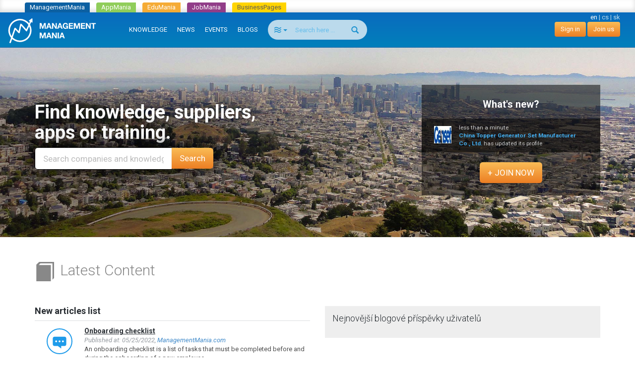

--- FILE ---
content_type: text/html; charset=utf-8
request_url: https://managementmania.com/en/
body_size: 12618
content:
<!DOCTYPE html>
<html lang='en'>
<head>
<meta name="viewport" content="width=device-width, initial-scale=1.0, user-scalable=yes, target-densitydpi=device-dpi" id="viewPort" />
<!--[if lt IE 9]>
  <script src="http://css3-mediaqueries-js.googlecode.com/svn/trunk/css3-mediaqueries.js"></script>
<![endif]-->
<title>Business Network - ManagementMania.com</title>
<meta content="social, business, network, management, marketplace, B2B, catalogue, services, products, jobs, search " name="keywords" />
<meta content="Social network for business - space for business relationships, search of business partners and for personal development and job search." name="description" />
<meta content='text/html;charset=utf-8' http-equiv='Content-Type'>
<meta content='JMQa_k5g3LLx4NzesHJYzg2P4ds' name='alexaVerifyID'>
<meta content='ManagementMania' name='author'>
<meta content='ALL,FOLLOW' name='robots'>
<link href='/en' rel='canonical'>
<link href="/assets/public_bootstrap-7234aa6147850d50e6120b0808f69a64.css" media="screen" rel="stylesheet" type="text/css" />
<script src='/assets/public_bootstrap-5522d87fef205b1125174d4b663d3457.js' type='text/javascript'></script>
<link href="/en/atom" rel="alternate" title="ATOM" type="application/atom+xml" />
<meta content="authenticity_token" name="csrf-param" />
<meta content="ncdDW5bfoWFarNjNLXQBQmHAKvM4EhPZAhaYMt8zb9A=" name="csrf-token" />
<!--[if lte IE 8]>
<link href="/assets/hacks/public-3db84a2733c7ef80bfd3ebb4cca18381.css" media="screen" rel="stylesheet" type="text/css" />
<![endif]-->
</head>
<body id='homepage-body'>
<div class="spinner-container">
  <div class="spinner">
    <div class="rect1"></div>
    <div class="rect2"></div>
    <div class="rect3"></div>
    <div class="rect4"></div>
    <div class="rect5"></div>
  </div>
</div>
<div class='app-tray mmania'>
<a href="https://managementmania.com/en" class="mmania">ManagementMania</a>
<a href="https://apps.managementmania.com/en" class="appmania">AppMania</a>
<a href="https://edu.managementmania.com/en" class="edumania">EduMania</a>
<a href="https://managementmania.com/en/job-market" class="jobmania">JobMania</a>
<a href="https://managementmania.com/en/business-pages" class="bpages">BusinessPages</a>
</div>

<div class='navbar navbar-default navbar-inverse navbar-static-top'>
<div class='container-fluid'>
<div class='navbar-right pull-right personal-bar'>
<div class='main-language-selector'>
<span>en</span>
<span class='delimiter'>|</span>
<a href="/cs">cs</a>
<span class='delimiter'>|</span>
<a href="/sk">sk</a>
</div>

<a href="/en/public/login" class="btn btn-primary navbar-btn">Sign in</a>
<a href="/en/public/login/signup" class="btn btn-primary navbar-btn">Join us</a>
</div>
<div class='navbar-header'>
<a href="/en" class="navbar-brand"><img alt="Mm_logo" class="hidden-sm hidden-xs" src="/assets/shared/mm_logo-dd572fe15774704827b4a1e13510366a.svg" />
<img alt="Mm_logo_symbol" class="symbol hidden-md hidden-lg" src="/assets/shared/mm_logo_symbol-10cf5db57c235a91c3aea39875179e39.svg" />
</a></div>
<div class='pull-right visible-xs'>
<form accept-charset="UTF-8" action="/en/search" class="navbar-search" method="post"><div style="margin:0;padding:0;display:inline"><input name="utf8" type="hidden" value="&#x2713;" /><input name="authenticity_token" type="hidden" value="ncdDW5bfoWFarNjNLXQBQmHAKvM4EhPZAhaYMt8zb9A=" /></div>
<div class='input-group'>
<div class='input-group-btn'>
<button class='btn btn-search navbar-btn dropdown-toggle' data-toggle='dropdown' type='button'>
<span class='selected-search-type icon icon-air'></span>
<span class='caret'></span>
</button>
<ul class='search-choices-list dropdown-menu'>
<li class='search-all' data-class_suffix='air' data-type='all'>
<a>
<span class='icon icon-air'></span>
All
</a>
</li>
<li class='search-knowledges' data-class_suffix='book-open' data-type='knowledges'>
<a>
<span class='icon icon-book-open'></span>
Knowledge
</a>
</li>
<li class='search-events' data-class_suffix='calendar' data-type='events'>
<a>
<span class='icon icon-calendar'></span>
Events
</a>
</li>
<li class='search-people' data-class_suffix='users' data-type='people'>
<a>
<span class='icon icon-users'></span>
People
</a>
</li>
<li class='search-jobs' data-class_suffix='briefcase' data-type='jobs'>
<a>
<span class='icon icon-briefcase'></span>
Jobs
</a>
</li>
<li class='search-companies' data-class_suffix='shop' data-type='companies'>
<a>
<span class='icon icon-shop'></span>
Companies
</a>
</li>
<li class='search-subscription-items' data-class_suffix='text-document' data-type='subscription_items'>
<a>
<span class='icon icon-text-document'></span>
Products and services
</a>
</li>
<li class='search-social-groups' data-class_suffix='users' data-type='social_groups'>
<a>
<span class='icon icon-users'></span>
Groups
</a>
</li>
<li class='search-books' data-class_suffix='book' data-type='books'>
<a>
<span class='icon icon-book'></span>
Books
</a>
</li>
</ul>
</div>
<input class="form-control search-input navbar-btn" id="search_text" name="search_text" placeholder="Search here ..." type="search" />
<div class='input-group-btn'>
<button class='btn btn-search btn-bigger spinned' type='submit'>
<span class='glyphicon glyphicon-search'></span>
</button>
</div>
</div>
<input class="search-type-input" id="search_type" name="search_type" type="hidden" value="all" />
</form>


</div>
<button class='navbar-toggle navbar-left pull-left' data-target='.navbar-responsive-collapse' data-toggle='collapse' type='button'>
<span class='icon-bar'></span>
<span class='icon-bar'></span>
<span class='icon-bar'></span>
</button>
<div class='navbar-collapse collapse navbar-responsive-collapse'>
<ul class='nav navbar-nav'>
<li>
<a href="/en/knowledge">KNOWLEDGE</a>
<div class='bubble hidden-xs hidden' data-bubble='knowledge' data-max='99'></div>
</li>
<li>
<a href="/en/news">NEWS</a>
<div class='bubble hidden-xs hidden' data-bubble='news' data-max='99'></div>
</li>
<li>
<a href="/en/events">EVENTS</a>
<div class='bubble hidden-xs hidden' data-bubble='events' data-max='12'></div>
</li>
<li>
<a href="/en/blog">BLOGS</a>
<div class='bubble hidden-xs hidden' data-bubble='' data-max='12'></div>
</li>
<li class='hidden-xs' style='margin-left: 10px'>
<form accept-charset="UTF-8" action="/en/search" class="navbar-search" method="post"><div style="margin:0;padding:0;display:inline"><input name="utf8" type="hidden" value="&#x2713;" /><input name="authenticity_token" type="hidden" value="ncdDW5bfoWFarNjNLXQBQmHAKvM4EhPZAhaYMt8zb9A=" /></div>
<div class='input-group'>
<div class='input-group-btn'>
<button class='btn btn-search navbar-btn dropdown-toggle' data-toggle='dropdown' type='button'>
<span class='selected-search-type icon icon-air'></span>
<span class='caret'></span>
</button>
<ul class='search-choices-list dropdown-menu'>
<li class='search-all' data-class_suffix='air' data-type='all'>
<a>
<span class='icon icon-air'></span>
All
</a>
</li>
<li class='search-knowledges' data-class_suffix='book-open' data-type='knowledges'>
<a>
<span class='icon icon-book-open'></span>
Knowledge
</a>
</li>
<li class='search-events' data-class_suffix='calendar' data-type='events'>
<a>
<span class='icon icon-calendar'></span>
Events
</a>
</li>
<li class='search-people' data-class_suffix='users' data-type='people'>
<a>
<span class='icon icon-users'></span>
People
</a>
</li>
<li class='search-jobs' data-class_suffix='briefcase' data-type='jobs'>
<a>
<span class='icon icon-briefcase'></span>
Jobs
</a>
</li>
<li class='search-companies' data-class_suffix='shop' data-type='companies'>
<a>
<span class='icon icon-shop'></span>
Companies
</a>
</li>
<li class='search-subscription-items' data-class_suffix='text-document' data-type='subscription_items'>
<a>
<span class='icon icon-text-document'></span>
Products and services
</a>
</li>
<li class='search-social-groups' data-class_suffix='users' data-type='social_groups'>
<a>
<span class='icon icon-users'></span>
Groups
</a>
</li>
<li class='search-books' data-class_suffix='book' data-type='books'>
<a>
<span class='icon icon-book'></span>
Books
</a>
</li>
</ul>
</div>
<input class="form-control search-input navbar-btn" id="search_text" name="search_text" placeholder="Search here ..." type="search" />
<div class='input-group-btn'>
<button class='btn btn-search btn-bigger spinned' type='submit'>
<span class='glyphicon glyphicon-search'></span>
</button>
</div>
</div>
<input class="search-type-input" id="search_type" name="search_type" type="hidden" value="all" />
</form>


</li>
</ul>
</div>
</div>
</div>
<!--
<div id='mobile-menu-toggler'>
<div class='bubble hidden' data-bubble='all' data-max='99'></div>
</div>
-->

<div class='jumbotron' id='city'>
<div class='container'>
<div class='row'>
<div class='col-sm-6'>
<h1>Find knowledge, suppliers,<br /> apps or training.</h1>
<div class='row'>
<div class='col-md-8'>
<form accept-charset="UTF-8" action="/en/search" method="post"><div style="margin:0;padding:0;display:inline"><input name="utf8" type="hidden" value="&#x2713;" /><input name="authenticity_token" type="hidden" value="ncdDW5bfoWFarNjNLXQBQmHAKvM4EhPZAhaYMt8zb9A=" /></div>
<div class='input-group'>
<input class="form-control input-lg" id="search_text" name="search_text" placeholder="Search companies and knowledge" type="text" value="" />
<span class='input-group-btn'>
<button class="btn btn-lg btn-primary" name="button" type="submit">Search</button>
</span>
</div>
<input class="search-type-input" id="search_type" name="search_type" type="hidden" value="all" />
</form>

</div>
</div>
</div>
<div class='col-sm-4 col-sm-offset-2'>
<div class='join-us-box'>
<p class='lead text-center'>
<strong>What's new?</strong>
</p>
<div class='public-feed'>
<div class='feed-container' data-type='company_profile_update' id='feed_493281' style='display: none;'>
<div class='feed'>
<div class='avatar'>
<a href="/en/companies/china-topper-generator-set-manufacturer-co-ltd"><img alt="Thumb_genset_nlupo1-700" src="/uploads/company/logo/38506/thumb_genset_NluPo1-700.jpg" />
</a></div>
<div class='feed-caption'>
<div class='right time'>

less than a minute
</div>
<a href="/en/companies/china-topper-generator-set-manufacturer-co-ltd">China Topper Generator Set Manufacturer Co., Ltd.</a>
 has updated its profile 
</div>
<div class='clear'></div>
</div>

</div>
<div class='feed-container' data-type='user_to_company' id='feed_493280' style='display: none;'>
<div class='feed'>
<div class='avatar'>
<a href="/en/people/generator-sets"><img alt="Thumb_genset_nlupo1-700" src="/uploads/user/avatar/82231/thumb_genset_NluPo1-700.jpg" />
</a></div>
<div class='feed-caption'>
<div class='right time'>

2 minutes
</div>
<a href="/en/people/generator-sets">Generator Sets</a>
 is now connected with 
</div>
<div class='feed-item'>
<a href="/en/companies/china-topper-generator-set-manufacturer-co-ltd"><img alt="Thumb_genset_nlupo1-700" src="/uploads/company/logo/38506/thumb_genset_NluPo1-700.jpg" />
</a><div class='item-caption'>
<a href="/en/companies/china-topper-generator-set-manufacturer-co-ltd">China Topper Generator Set Manufacturer Co., Ltd.</a>
</div>
<div class='clear'></div>
</div>
<div class='clear'></div>
</div>

</div>
<div class='feed-container' data-type='company_profile_update' id='feed_493011' style='display: none;'>
<div class='feed'>
<div class='avatar'>
<a href="/en/companies/biofield-tuning"><img alt="Thumb_biofieldt" src="/uploads/company/logo/38503/thumb_biofieldt.png" />
</a></div>
<div class='feed-caption'>
<div class='right time'>

about 7 hours
</div>
<a href="/en/companies/biofield-tuning">Biofield Tuning</a>
 has updated its profile 
</div>
<div class='clear'></div>
</div>

</div>
<div class='feed-container' data-type='user_to_company' id='feed_493010' style='display: none;'>
<div class='feed'>
<div class='avatar'>
<a href="/en/people/biofield-tuning"><img alt="Normal_default" src="/assets/admin/fallback/users/normal_default-b927b051cd702bac1108590dad7adde0.png" />
</a></div>
<div class='feed-caption'>
<div class='right time'>

about 7 hours
</div>
<a href="/en/people/biofield-tuning">Biofield Tuning</a>
 is now connected with 
</div>
<div class='feed-item'>
<a href="/en/companies/biofield-tuning"><img alt="Thumb_biofieldt" src="/uploads/company/logo/38503/thumb_biofieldt.png" />
</a><div class='item-caption'>
<a href="/en/companies/biofield-tuning">Biofield Tuning</a>
</div>
<div class='clear'></div>
</div>
<div class='clear'></div>
</div>

</div>
<div class='feed-container' data-type='user_to_company' id='feed_493009' style='display: none;'>
<div class='feed'>
<div class='avatar'>
<a href="/en/people/stewart-sykes"><img alt="Normal_default" src="/assets/admin/fallback/users/normal_default-b927b051cd702bac1108590dad7adde0.png" />
</a></div>
<div class='feed-caption'>
<div class='right time'>

about 8 hours
</div>
<a href="/en/people/stewart-sykes">Stewart  Sykes</a>
 is now connected with 2 companies 
</div>
<a href="#" class="show-all-items" data-negative="less...">more...</a>
<div class='all-items' style='display:none'>
<div class='feed-item'>
<a href="/en/companies/mismatch-in-name"><img alt="Factory" src="/assets/shared/factory-d1f2ff58cfbe877b225706d8a87231a2.png" />
</a><div class='item-caption'>
<a href="/en/companies/mismatch-in-name"></a>
</div>
<div class='clear'></div>
</div>
<div class='feed-item'>
<a href="/en/companies/sykes-funeral-home--crematory"><img alt="Thumb_logo_square_-_sykes_funeral_home___crematory_-_clarksville__tn" src="/uploads/company/logo/38502/thumb_Logo_Square_-_Sykes_Funeral_Home___Crematory_-_Clarksville__TN.jpg" />
</a><div class='item-caption'>
<a href="/en/companies/sykes-funeral-home--crematory">Sykes Funeral Home &amp; Crematory</a>
</div>
<div class='clear'></div>
</div>
</div>
<div class='clear'></div>
</div>

</div>
<div class='feed-container' data-type='user_to_company' id='feed_493007' style='display: none;'>
<div class='feed'>
<div class='avatar'>
<a href="/en/people/belmard-batiment"><img alt="Thumb_belmard-batiment-paris" src="/uploads/user/avatar/82226/thumb_belmard-batiment-paris.JPG" />
</a></div>
<div class='feed-caption'>
<div class='right time'>

about 9 hours
</div>
<a href="/en/people/belmard-batiment">Belmard Bâtiment</a>
 is now connected with 
</div>
<div class='feed-item'>
<a href="/en/companies/mismatch-in-name"><img alt="Factory" src="/assets/shared/factory-d1f2ff58cfbe877b225706d8a87231a2.png" />
</a><div class='item-caption'>
<a href="/en/companies/mismatch-in-name"></a>
</div>
<div class='clear'></div>
</div>
<div class='clear'></div>
</div>

</div>
<div class='feed-container' data-type='user_to_company' id='feed_493006' style='display: none;'>
<div class='feed'>
<div class='avatar'>
<a href="/en/people/umer-ali-1"><img alt="Normal_default" src="/assets/admin/fallback/users/normal_default-b927b051cd702bac1108590dad7adde0.png" />
</a></div>
<div class='feed-caption'>
<div class='right time'>

about 11 hours
</div>
<a href="/en/people/umer-ali-1">Umer Ali</a>
 is now connected with 
</div>
<div class='feed-item'>
<a href="/en/companies/digital-gravity"><img alt="Factory" src="/assets/shared/factory-d1f2ff58cfbe877b225706d8a87231a2.png" />
</a><div class='item-caption'>
<a href="/en/companies/digital-gravity">Digital Gravity</a>
</div>
<div class='clear'></div>
</div>
<div class='clear'></div>
</div>

</div>
<div class='feed-container' data-type='user_to_company' id='feed_493005' style='display: none;'>
<div class='feed'>
<div class='avatar'>
<a href="/en/people/children-publisher-ca"><img alt="Thumb_children_publisher_canada__logo_" src="/uploads/user/avatar/82222/thumb_Children_Publisher_Canada__LOGO_.jpg" />
</a></div>
<div class='feed-caption'>
<div class='right time'>

about 13 hours
</div>
<a href="/en/people/children-publisher-ca">Children Publisher CA</a>
 is now connected with 
</div>
<div class='feed-item'>
<a href="/en/companies/mismatch-in-name"><img alt="Factory" src="/assets/shared/factory-d1f2ff58cfbe877b225706d8a87231a2.png" />
</a><div class='item-caption'>
<a href="/en/companies/mismatch-in-name"></a>
</div>
<div class='clear'></div>
</div>
<div class='clear'></div>
</div>

</div>
<div class='feed-container' data-type='user_to_company' id='feed_493003' style='display: none;'>
<div class='feed'>
<div class='avatar'>
<a href="/en/people/ceila-jones"><img alt="Thumb_gettyimages-1299493615-612x612" src="/uploads/user/avatar/82220/thumb_gettyimages-1299493615-612x612.jpg" />
</a></div>
<div class='feed-caption'>
<div class='right time'>

about 14 hours
</div>
<a href="/en/people/ceila-jones">ceila jones</a>
 is now connected with 
</div>
<div class='feed-item'>
<a href="/en/companies/optimum-hackers-recovery"><img alt="Factory" src="/assets/shared/factory-d1f2ff58cfbe877b225706d8a87231a2.png" />
</a><div class='item-caption'>
<a href="/en/companies/optimum-hackers-recovery">Optimum Hackers Recovery</a>
</div>
<div class='clear'></div>
</div>
<div class='clear'></div>
</div>

</div>
<div class='feed-container' data-type='user_to_company' id='feed_493002' style='display: none;'>
<div class='feed'>
<div class='avatar'>
<a href="/en/people/alina-ilyin"><img alt="Thumb_alinailyin__18_" src="/uploads/user/avatar/82219/thumb_alinailyin__18_.jpg" />
</a></div>
<div class='feed-caption'>
<div class='right time'>

about 14 hours
</div>
<a href="/en/people/alina-ilyin">Alina Ilyin</a>
 is now connected with 
</div>
<div class='feed-item'>
<a href="/en/companies/mumbai"><img alt="Factory" src="/assets/shared/factory-d1f2ff58cfbe877b225706d8a87231a2.png" />
</a><div class='item-caption'>
<a href="/en/companies/mumbai">mumbai</a>
</div>
<div class='clear'></div>
</div>
<div class='clear'></div>
</div>

</div>
<div class='feed-container' data-type='user_to_company' id='feed_493001' style='display: none;'>
<div class='feed'>
<div class='avatar'>
<a href="/en/people/prestige-golden-grove-1"><img alt="Thumb_pres_park_profile" src="/uploads/user/avatar/82218/thumb_Pres_Park_profile.jpg" />
</a></div>
<div class='feed-caption'>
<div class='right time'>

about 14 hours
</div>
<a href="/en/people/prestige-golden-grove-1">Prestige Golden Grove</a>
 is now connected with 2 companies 
</div>
<a href="#" class="show-all-items" data-negative="less...">more...</a>
<div class='all-items' style='display:none'>
<div class='feed-item'>
<a href="/en/companies/mismatch-in-name"><img alt="Factory" src="/assets/shared/factory-d1f2ff58cfbe877b225706d8a87231a2.png" />
</a><div class='item-caption'>
<a href="/en/companies/mismatch-in-name"></a>
</div>
<div class='clear'></div>
</div>
<div class='feed-item'>
<a href="/en/companies/prestigegoldengrovee"><img alt="Thumb_pres_park_profile" src="/uploads/company/logo/38496/thumb_Pres_Park_profile.jpg" />
</a><div class='item-caption'>
<a href="/en/companies/prestigegoldengrovee">prestigegoldengrovee</a>
</div>
<div class='clear'></div>
</div>
</div>
<div class='clear'></div>
</div>

</div>
<div class='feed-container' data-type='company_profile_update' id='feed_492999' style='display: none;'>
<div class='feed'>
<div class='avatar'>
<a href="/en/companies/the-hills"><img alt="Thumb_logo" src="/uploads/company/logo/38495/thumb_logo.png" />
</a></div>
<div class='feed-caption'>
<div class='right time'>

about 16 hours
</div>
<a href="/en/companies/the-hills">The Hills</a>
 has updated its profile 
</div>
<div class='clear'></div>
</div>

</div>
<div class='feed-container' data-type='user_to_company' id='feed_492998' style='display: none;'>
<div class='feed'>
<div class='avatar'>
<a href="/en/people/rrosin-liam"><img alt="Normal_default" src="/assets/admin/fallback/users/normal_default-b927b051cd702bac1108590dad7adde0.png" />
</a></div>
<div class='feed-caption'>
<div class='right time'>

about 16 hours
</div>
<a href="/en/people/rrosin-liam">rrosin liam</a>
 is now connected with 
</div>
<div class='feed-item'>
<a href="/en/companies/mismatch-in-name"><img alt="Factory" src="/assets/shared/factory-d1f2ff58cfbe877b225706d8a87231a2.png" />
</a><div class='item-caption'>
<a href="/en/companies/mismatch-in-name"></a>
</div>
<div class='clear'></div>
</div>
<div class='clear'></div>
</div>

</div>
<div class='feed-container' data-type='user_to_company' id='feed_492997' style='display: none;'>
<div class='feed'>
<div class='avatar'>
<a href="/en/people/miami-tree-crew"><img alt="Thumb_image" src="/uploads/user/avatar/82213/thumb_image.png" />
</a></div>
<div class='feed-caption'>
<div class='right time'>

about 17 hours
</div>
<a href="/en/people/miami-tree-crew">Miami Tree Crew</a>
 is now connected with 
</div>
<div class='feed-item'>
<a href="/en/companies/mismatch-in-name"><img alt="Factory" src="/assets/shared/factory-d1f2ff58cfbe877b225706d8a87231a2.png" />
</a><div class='item-caption'>
<a href="/en/companies/mismatch-in-name"></a>
</div>
<div class='clear'></div>
</div>
<div class='clear'></div>
</div>

</div>
<div class='feed-container' data-type='user_to_company' id='feed_492996' style='display: none;'>
<div class='feed'>
<div class='avatar'>
<a href="/en/people/cheryl-robinson"><img alt="Normal_default" src="/assets/admin/fallback/users/normal_default-b927b051cd702bac1108590dad7adde0.png" />
</a></div>
<div class='feed-caption'>
<div class='right time'>

about 21 hours
</div>
<a href="/en/people/cheryl-robinson">Cheryl Robinson</a>
 is now connected with 
</div>
<div class='feed-item'>
<a href="/en/companies/v"><img alt="Factory" src="/assets/shared/factory-d1f2ff58cfbe877b225706d8a87231a2.png" />
</a><div class='item-caption'>
<a href="/en/companies/v">v</a>
</div>
<div class='clear'></div>
</div>
<div class='clear'></div>
</div>

</div>
<div class='feed-container' data-type='user_to_company' id='feed_492707' style='display: none;'>
<div class='feed'>
<div class='avatar'>
<a href="/en/people/nate-higgerson"><img alt="Normal_default" src="/assets/admin/fallback/users/normal_default-b927b051cd702bac1108590dad7adde0.png" />
</a></div>
<div class='feed-caption'>
<div class='right time'>

1 day
</div>
<a href="/en/people/nate-higgerson">Nate Higgerson</a>
 is now connected with 
</div>
<div class='feed-item'>
<a href="/en/companies/mismatch-in-name"><img alt="Factory" src="/assets/shared/factory-d1f2ff58cfbe877b225706d8a87231a2.png" />
</a><div class='item-caption'>
<a href="/en/companies/mismatch-in-name"></a>
</div>
<div class='clear'></div>
</div>
<div class='clear'></div>
</div>

</div>
<div class='feed-container' data-type='company_profile_update' id='feed_492706' style='display: none;'>
<div class='feed'>
<div class='avatar'>
<a href="/en/companies/aegis-dental-group"><img alt="Thumb_trusted" src="/uploads/company/logo/38494/thumb_trusted.png" />
</a></div>
<div class='feed-caption'>
<div class='right time'>

1 day
</div>
<a href="/en/companies/aegis-dental-group">Aegis Dental Group</a>
 has updated its profile 
</div>
<div class='clear'></div>
</div>

</div>
<div class='feed-container' data-type='user_to_company' id='feed_492705' style='display: none;'>
<div class='feed'>
<div class='avatar'>
<a href="/en/people/aegis-dental-group"><img alt="Normal_default" src="/assets/admin/fallback/users/normal_default-b927b051cd702bac1108590dad7adde0.png" />
</a></div>
<div class='feed-caption'>
<div class='right time'>

1 day
</div>
<a href="/en/people/aegis-dental-group">Aegis Dental Group</a>
 is now connected with 
</div>
<div class='feed-item'>
<a href="/en/companies/aegis-dental-group"><img alt="Thumb_trusted" src="/uploads/company/logo/38494/thumb_trusted.png" />
</a><div class='item-caption'>
<a href="/en/companies/aegis-dental-group">Aegis Dental Group</a>
</div>
<div class='clear'></div>
</div>
<div class='clear'></div>
</div>

</div>
<div class='feed-container' data-type='user_to_company' id='feed_492704' style='display: none;'>
<div class='feed'>
<div class='avatar'>
<a href="/en/people/hudson-shore"><img alt="Thumb_______________2025-12-20_140143-min" src="/uploads/user/avatar/82208/thumb_______________2025-12-20_140143-min.png" />
</a></div>
<div class='feed-caption'>
<div class='right time'>

1 day
</div>
<a href="/en/people/hudson-shore">Hudson Shore</a>
 is now connected with 
</div>
<div class='feed-item'>
<a href="/en/companies/ripper-spins-australia"><img alt="Factory" src="/assets/shared/factory-d1f2ff58cfbe877b225706d8a87231a2.png" />
</a><div class='item-caption'>
<a href="/en/companies/ripper-spins-australia">Ripper Spins Australia</a>
</div>
<div class='clear'></div>
</div>
<div class='clear'></div>
</div>

</div>
<div class='feed-container' data-type='user_to_company' id='feed_492703' style='display: none;'>
<div class='feed'>
<div class='avatar'>
<a href="/en/people/nha-cai-fly88-1"><img alt="Thumb_500" src="/uploads/user/avatar/82207/thumb_500.jpg" />
</a></div>
<div class='feed-caption'>
<div class='right time'>

1 day
</div>
<a href="/en/people/nha-cai-fly88-1">Nhà Cái  FLY88</a>
 is now connected with 
</div>
<div class='feed-item'>
<a href="/en/companies/mismatch-in-name"><img alt="Factory" src="/assets/shared/factory-d1f2ff58cfbe877b225706d8a87231a2.png" />
</a><div class='item-caption'>
<a href="/en/companies/mismatch-in-name"></a>
</div>
<div class='clear'></div>
</div>
<div class='clear'></div>
</div>

</div>
</div>
<div class='text-center'>
<a href="/en/public/login/signup" class="btn btn-primary btn-lg">+ JOIN NOW</a>
</div>
</div>
</div>
</div>
</div>
</div>
<div class='the-content'>
<section class="white">
  <div class="container">
    <h2><span class="glyphicon glyphicon-book"></span> Latest Content</h2>
    <div class="row">
      <div class="col-md-6">
        <div><div class='slot-article'>
<h3 class='title'>New articles list</h3>
<p class='bordered'>
<div class='article-snippet'>
<div class='preview-image'>
<a href="/en/onboarding-checklist" title="Onboarding checklist"><!-- /= image_tag 'public/article/no-image.png', :height => "60", :title => translation.title, :alt => '' -->
<div class='concept template'>
<div class='article-icon'></div>
</div>
</a></div>
<span class='link'>
<a href="/en/onboarding-checklist" class="link">Onboarding checklist</a>
</span>
<br>
<em class='published_at'>
Published at: 
05/25/2022, 
<a href="https://www.managementmania.com">ManagementMania.com</a>
</em>
<br>
An onboarding checklist is a list of tasks that must be completed before and during the onboarding of a new employee.

</div>
</p>
<div class='clear-all'></div>
<p class='bordered'>
<div class='article-snippet'>
<div class='preview-image'>
<a href="/en/raci-vs-matrix" title="RACI-VS Matrix"><!-- /= image_tag 'public/article/no-image.png', :height => "60", :title => translation.title, :alt => '' -->
<div class='analytical-technique template'>
<div class='article-icon'></div>
</div>
</a></div>
<span class='link'>
<a href="/en/raci-vs-matrix" class="link">RACI-VS Matrix</a>
</span>
<br>
<em class='published_at'>
Published at: 
10/11/2020, 
<a href="https://www.managementmania.com">ManagementMania.com</a>
</em>
<br>
RACI-VS responsibility matrix is ised to assign and display the responsibility of individuals on processes, tasks or activities. It says who is responsible, who provides advice, who is to be informed, who verifies and sign-off the activity.
</div>
</p>
<div class='clear-all'></div>
<p class='bordered'>
<div class='article-snippet'>
<div class='preview-image'>
<a href="/en/mckinsey-matrix-ge-matrix" title="McKinsey Matrix (GE Matrix)"><!-- /= image_tag 'public/article/no-image.png', :height => "60", :title => translation.title, :alt => '' -->
<div class='analytical-technique template'>
<div class='article-icon'></div>
</div>
</a></div>
<span class='link'>
<a href="/en/mckinsey-matrix-ge-matrix" class="link">McKinsey Matrix (GE Matrix)</a>
</span>
<br>
<em class='published_at'>
Published at: 
10/01/2020, 
<a href="https://www.managementmania.com">ManagementMania.com</a>
</em>
<br>
McKinsey matrix is an analytical technique used to evaluate the status of the organization in a particular field or industry.
</div>
</p>
<div class='clear-all'></div>
<p class='bordered'>
<div class='article-snippet'>
<div class='preview-image'>
<a href="/en/daci-matrix" title="DACI Matrix"><!-- /= image_tag 'public/article/no-image.png', :height => "60", :title => translation.title, :alt => '' -->
<div class='referencnimodel template'>
<div class='article-icon'></div>
</div>
</a></div>
<span class='link'>
<a href="/en/daci-matrix" class="link">DACI Matrix</a>
</span>
<br>
<em class='published_at'>
Published at: 
09/28/2020, 
<a href="https://www.managementmania.com">ManagementMania.com</a>
</em>
<br>
The DACI matrix is used to assign and display the responsibilities of individual persons or jobs when making decisions.
</div>
</p>
<div class='clear-all'></div>
<p class='bordered'>
<div class='article-snippet'>
<div class='preview-image'>
<a href="/en/office-management" title="Office management"><!-- /= image_tag 'public/article/no-image.png', :height => "60", :title => translation.title, :alt => '' -->
<div class='subarea template'>
<div class='article-icon'></div>
</div>
</a></div>
<span class='link'>
<a href="/en/office-management" class="link">Office management</a>
</span>
<br>
<em class='published_at'>
Published at: 
09/26/2020, 
<a href="https://www.managementmania.com">ManagementMania.com</a>
</em>
<br>
Office management includes all activities and processes that are the part of routine support administration activities in the company.
</div>
</p>
<div class='clear-all'></div>
</div>
</div>
      </div>
      <div class="col-md-6">
        <div class="blue-box">
          <div class='contributions-slot'>
<h3 class='title'>Nejnovější blogové příspěvky uživatelů</h3>
</div>
<div class='clear'></div>

        </div>
      </div>
    </div>
  </div>
</section>
<section class="orange">
  <div class="container">
    <div class="row">
      <div><div class='col-sm-12'>
<h2>Test your knowledge</h2>
</div>
<div class='col-sm-4 col-md-3'>
<div class='testpaper'>
<a href="/en/testpapers/personality-test-by-mbti-typology" class="thumbnail"><img alt="Cover_image_thumb_mbti" class="img-responsive" src="/uploads/testpaper/cover_image/4/cover_image_thumb_mbti.jpg" />
<div class='caption'>
<h2>Personality Test by MBTI Typology</h2>
<p>Are you a leader, a conqueror, an artist or entertainer? Test yourself with our personality test...</p>
</div>
<div class='thumb-button'>
<p class='text-muted pull-right' title='Total trials 2518 lidí'>
<span class='glyphicon glyphicon-user'></span>
2518
</p>
<form accept-charset="UTF-8" action="/en/testpaper_trials/start/4" class="formtastic" method="post"><div style="margin:0;padding:0;display:inline"><input name="utf8" type="hidden" value="&#x2713;" /><input name="authenticity_token" type="hidden" value="Q43FMaF8J8oY998AEXX96fsHq7hbLdRAYy4m0yb3Cbg=" /></div><div class="actions" style="padding-left:0"><input class="color-button btn btn-primary " name="commit" type="submit" value="Start test" /></div></form>

</div>
</a></div>
</div>

<div class='col-sm-4 col-md-3'>
<div class='testpaper'>
<a href="/en/testpapers/basics-of-management" class="thumbnail"><img alt="Cover_image_thumb_management-basics-managementmania" class="img-responsive" src="/uploads/testpaper/cover_image/32/cover_image_thumb_management-basics-managementmania.PNG" />
<div class='caption'>
<h2>Basics of management</h2>
<p>Are you familiar with the basic concepts related to management? Test yourself in our short test.
</p>
</div>
<div class='thumb-button'>
<p class='text-muted pull-right' title='Total trials 2277 lidí'>
<span class='glyphicon glyphicon-user'></span>
2277
</p>
<form accept-charset="UTF-8" action="/en/testpaper_trials/start/32" class="formtastic" method="post"><div style="margin:0;padding:0;display:inline"><input name="utf8" type="hidden" value="&#x2713;" /><input name="authenticity_token" type="hidden" value="Q43FMaF8J8oY998AEXX96fsHq7hbLdRAYy4m0yb3Cbg=" /></div><div class="actions" style="padding-left:0"><input class="color-button btn btn-primary " name="commit" type="submit" value="Start test" /></div></form>

</div>
</a></div>
</div>

<div class='col-sm-4 col-md-3'>
<div class='testpaper'>
<a href="/en/testpapers/test-of-basics-of-financial-analysis" class="thumbnail"><img alt="Cover_image_thumb_financovani-podnikani-o" class="img-responsive" src="/uploads/testpaper/cover_image/15/cover_image_thumb_financovani-podnikani-o.JPG" />
<div class='caption'>
<h2>Test of basics of financial analysis</h2>
<p>Are you familiar with the basic concepts relating to financial analysis? Test yourself in our...</p>
</div>
<div class='thumb-button'>
<p class='text-muted pull-right' title='Total trials 5452 lidí'>
<span class='glyphicon glyphicon-user'></span>
5452
</p>
<form accept-charset="UTF-8" action="/en/testpaper_trials/start/15" class="formtastic" method="post"><div style="margin:0;padding:0;display:inline"><input name="utf8" type="hidden" value="&#x2713;" /><input name="authenticity_token" type="hidden" value="Q43FMaF8J8oY998AEXX96fsHq7hbLdRAYy4m0yb3Cbg=" /></div><div class="actions" style="padding-left:0"><input class="color-button btn btn-primary " name="commit" type="submit" value="Start test" /></div></form>

</div>
</a></div>
</div>

<div class='col-sm-4 col-md-3'>
<div class='testpaper'>
<a href="/en/testpapers/strategic-management" class="thumbnail"><img alt="Cover_image_thumb_strategic-management" class="img-responsive" src="/uploads/testpaper/cover_image/33/cover_image_thumb_Strategic-management.jpg" />
<div class='caption'>
<h2>Strategic Management</h2>
<p>Are you familiar with the strategic management? Test yourself in our short test.
</p>
</div>
<div class='thumb-button'>
<p class='text-muted pull-right' title='Total trials 1514 lidí'>
<span class='glyphicon glyphicon-user'></span>
1514
</p>
<form accept-charset="UTF-8" action="/en/testpaper_trials/start/33" class="formtastic" method="post"><div style="margin:0;padding:0;display:inline"><input name="utf8" type="hidden" value="&#x2713;" /><input name="authenticity_token" type="hidden" value="Q43FMaF8J8oY998AEXX96fsHq7hbLdRAYy4m0yb3Cbg=" /></div><div class="actions" style="padding-left:0"><input class="color-button btn btn-primary " name="commit" type="submit" value="Start test" /></div></form>

</div>
</a></div>
</div>

<div class='row'>
<div class='col-md-12 text-center'>
<a href="/en/tests" class="btn btn-lg btn-white">See all tests</a>
</div>
</div>
</div>
    </div>
  </div>
</section>


<section class="grey">
  <div class="container">
    <h2>What ManagementMania.com has to offer?</h2>
    <div class="row">

      <div class="col-sm-6 box-with-icon">
      <h3>Your personal professional profile</h3>
      <img src="/assets/public/homepage/icon_profile.png" alt="Osobní profesní profil" />
      <p>Join a community of managers, experts and students. Build your professional resume on line by using your professional personal links and business contacts. Present your opinions and discuss them with others on the net. </p>
      </div>

      <div class="col-sm-6 box-with-icon">
      <h3>Your gateway to professional business knowledge</h3>
      <img src="/assets/public/homepage/icon_knowledge.png" alt="Profesionální znalostní business portál" />
      <p>ManagementMania offers a unique base of knowledge for organizations, professionals, entrepreneurs, students and academicians. In one place, you’ll find all information concerning the management and operations of organizations and businesses.  </p>
      </div>

      <div class="col-sm-6 box-with-icon">
      <h3>Your company profile</h3>
      <img src="/assets/public/homepage/icon_company.png" alt="Profil Vaší společnosti" />
      <p>Link your organisation to an international business network, free-of-charge. Take advantage of the opportunity to seek and create new business opportunities. Managementmania offers you a number of different propagation and branding choices. Connect your enterprise with your business partners! </p>
      </div>

      <div class="col-sm-6 box-with-icon">
      <h3>E-learning, research and analytical tools</h3>
      <img src="/assets/public/homepage/icon_elearning.png" alt="E-learningové nástroje" />
      <p>Create a test and check out the knowledge of your employees, students, clients or the broad public. Do you need to conduct a survey, have subjects complete a questionnaire for any reason? ManagementMania lets you create tests and surveys simply and quickly, online. </p>
      </div>

      <div class="col-sm-6 box-with-icon">
      <h3>Job Market</h3>
      <img src="/assets/public/homepage/icon_jobmarket.png" alt="Job market" />
      <p>Looking for job? Find new talents or employees for your project or company using our new job market feature. <a href="/en/job-market/">Find More</a></p>
      </div>

      <div class="col-sm-6 box-with-icon">
      <h3>Solutions for seminar, workshop and event registration</h3>
      <img src="/assets/public/homepage/icon_eventm.png" alt="Event M - řešení pro registrace na školení a akce" />
      <p>Our service Event M can take care of the entire registration process for your training sessions, seminars, conferences; starting with the sale of tickets, payment details and reservations all the way up to printing agendas and attendance sheets. </p>
      </div>

      <div class="col-sm-6 box-with-icon">
      <h3>Marketing tools</h3>
      <img src="/assets/public/homepage/icon_marketing.png" alt="Marketingové nástroje" />
      <p>Promote your services, products, seminars or other events on the Business Encyclopaedia of ManagementMania. By linking your news with relevant contents you can show it to just the right target group. </p>
      </div>

      <div class="col-sm-6 box-with-icon">
      <h3>Ad campaigns</h3>
      <img src="/assets/public/homepage/icon_banners.png" alt="Reklamní kampaně" />
      <p>Reach your customers with ads on ManagementMania. Try our simple Pay-Per-Click campaigns, pay only for real clicks.</p>
      </div>
    </div>
  </div>
</section>
<section class="white">
  <div class="container">
    <div class="row">
      <div class="col-sm-5 col-md-4">
        <img src="/assets/public/homepage/new_mobile_app_business_dictionary.jpg" width="292" alt="Mobilní aplikace Business Dictionary" class="mob-app-teasure" />
      </div>
      <div class="col-sm-7 col-md-8">
        <h2>Mobile Solutions: <strong>Business Dictionary</strong></h2>
        <p>Business Dictionary by ManagementMania. More than 2000 business terms.</p>
        <br />
        <p>Download <strong>for free</strong>.</p>
        <br />
        <p>Version pro: <strong>iOS 6.0+, Android 2.0+</strong></p>
        <br />
        <p>
        <strong>Download links:</strong><br />
        iOS: <a href="https://itunes.apple.com/tr/app/business-dictionary-mm/id540865781?mt=8">https://itunes.apple.com/tr/app/business-dictionary-mm/id540865781?mt=8</a><br />
        Google Play: <a href="https://play.google.com/store/apps/details?id=com.managementmania.mmbd">https://play.google.com/store/apps/details?id=com.managementmania.mmbd</a></p>
</div></div></div></section>
<section class='green'>
<div class='container'>
<h2>
<span class='glyphicon glyphicon-cloud'></span>
Recent Apps
</h2>
<div class='row'>
<div class='col-sm-6 col-md-4 col-lg-3'>
<a href="https://apps.managementmania.com/en/products/urgent-loan-offer-for-business-and-personal-use" class="product-cascade" data-ad-click-data="{}" data-ad-click="https://apps.managementmania.com/en/goto/0/urgent-loan-offer-for-business-and-personal-use"><div class='roll-over'>
<h4>Urgent Loan Offer For Business And Personal Use </h4>
<p>Do you need a financial help? Are you in any financial cr...</p>
<button class="btn btn-white" name="button" type="submit">Detail</button>
</div>
<img alt="Appmania_thumb_4fbgg" class="img-responsive" src="/uploads/subscription_product/image/1604/appmania_thumb_4FBGG.jpg" />
</a></div>
<div class='col-sm-6 col-md-4 col-lg-3'>
<a href="https://apps.managementmania.com/en/products/alliance-telecommunications-contractors" class="product-cascade" data-ad-click-data="{}" data-ad-click="https://apps.managementmania.com/en/goto/0/alliance-telecommunications-contractors"><div class='roll-over'>
<h4>Alliance Telecommunications Contractors</h4>
<p>Alliance is your trusted partner for comprehensive techno...</p>
<button class="btn btn-white" name="button" type="submit">Detail</button>
</div>
<img alt="Appmania_thumb_alliance_telecommunications" class="img-responsive" src="/uploads/subscription_product/image/1602/appmania_thumb_alliance_telecommunications.jpeg" />
</a></div>
<div class='col-sm-6 col-md-4 col-lg-3'>
<a href="https://apps.managementmania.com/en/products/telegram-kevinlongs261-buy-high-quality-undetectable-counterfeit-banknotes-whatsapp--237675999017" class="product-cascade" data-ad-click-data="{}" data-ad-click="https://apps.managementmania.com/en/goto/0/telegram-kevinlongs261-buy-high-quality-undetectable-counterfeit-banknotes-whatsapp--237675999017"><div class='roll-over'>
<h4>Telegram @kevinlongs261 Buy high quality undetectable counterfeit Banknotes Whatsapp , +237675999017</h4>
<p>Telegram  @kevinlongs261
Whatsapp ,  +237675999017
SIGN...</p>
<button class="btn btn-white" name="button" type="submit">Detail</button>
</div>
<img alt="Appmania_thumb_euros" class="img-responsive" src="/uploads/subscription_product/image/1600/appmania_thumb_euros.png" />
</a></div>
<div class='col-sm-6 col-md-4 col-lg-3'>
<a href="https://apps.managementmania.com/en/products/thew-mason-jar-specifications-complete-guide" class="product-cascade" data-ad-click-data="{}" data-ad-click="https://apps.managementmania.com/en/goto/0/thew-mason-jar-specifications-complete-guide"><div class='roll-over'>
<h4>The Mason Jar Specifications: Complete Guide</h4>
<p>&lt;p data-start=&quot;440&quot; data-end=&quot;813&quot;&gt;If you&amp;rsquo;re resear...</p>
<button class="btn btn-white" name="button" type="submit">Detail</button>
</div>
<img alt="Appmania_thumb_mason_jar_specifications_1_" class="img-responsive" src="/uploads/subscription_product/image/1594/appmania_thumb_mason_jar_specifications_1_.jpg" />
</a></div>
<div class='col-sm-6 col-md-4 col-lg-3'>
<a href="https://apps.managementmania.com/en/products/buy-blue-meanie-online" class="product-cascade" data-ad-click-data="{}" data-ad-click="https://apps.managementmania.com/en/goto/0/buy-blue-meanie-online"><div class='roll-over'>
<h4>buy-blue-meanie-online</h4>
<p>Buy Adderall Online, Buy DMT Online, Buy Cocaine Online, ...</p>
<button class="btn btn-white" name="button" type="submit">Detail</button>
</div>
<img alt="App_placeholder" class="img-responsive" src="/assets/appmania/app_placeholder-477ad919c5c5c1946278a52f77b824bc.jpg" />
</a></div>
<div class='col-sm-6 col-md-4 col-lg-3'>
<a href="https://apps.managementmania.com/en/products/d8averse" class="product-cascade" data-ad-click-data="{}" data-ad-click="https://apps.managementmania.com/en/goto/0/d8averse"><div class='roll-over'>
<h4>D8Averse</h4>
<p>D8Averse is a field-first technology company helping tele...</p>
<button class="btn btn-white" name="button" type="submit">Detail</button>
</div>
<img alt="Appmania_thumb_d8averse_logo_square" class="img-responsive" src="/uploads/subscription_product/image/1573/appmania_thumb_D8Averse_Logo_Square.jpg" />
</a></div>
<div class='col-sm-6 col-md-4 col-lg-3'>
<a href="https://apps.managementmania.com/en/products/telegram-k2spraypapersheet-buy-k2-paper-sheets-spray-online-usa" class="product-cascade" data-ad-click-data="{}" data-ad-click="https://apps.managementmania.com/en/goto/0/telegram-k2spraypapersheet-buy-k2-paper-sheets-spray-online-usa"><div class='roll-over'>
<h4>Telegram @k2spraypapersheet Buy K2 Paper Sheets Spray online USA</h4>
<p>Telegram @k2spraypapersheet Buy K2 Paper Sheets Spray onl...</p>
<button class="btn btn-white" name="button" type="submit">Detail</button>
</div>
<img alt="Appmania_thumb_1000841966" class="img-responsive" src="/uploads/subscription_product/image/1572/appmania_thumb_1000841966.jpg" />
</a></div>
<div class='col-sm-6 col-md-4 col-lg-3'>
<a href="https://apps.managementmania.com/en/products/buy-k2-paper-sheets-spray-online-telegram-k2spraypapersheet-1" class="product-cascade" data-ad-click-data="{}" data-ad-click="https://apps.managementmania.com/en/goto/0/buy-k2-paper-sheets-spray-online-telegram-k2spraypapersheet-1"><div class='roll-over'>
<h4>Buy K2 Paper Sheets Spray online Telegram @k2spraypapersheet</h4>
<p>Buy K2 Paper Sheets Spray online Telegram @k2spraypapersh...</p>
<button class="btn btn-white" name="button" type="submit">Detail</button>
</div>
<img alt="Appmania_thumb_1000842561" class="img-responsive" src="/uploads/subscription_product/image/1571/appmania_thumb_1000842561.jpg" />
</a></div>

</div>
<div class='row'>
<div class='col-md-12 text-center'>
<a href="https://apps.managementmania.com/en" class="btn btn-lg btn-white">Show All APPS</a>
</div>
</div>
</div>
</section>
<section class='white'>
<div class='container'>
<ul class='ency-sections-list pull-right'>
<li>
<a href="/en/blog">Blog posts</a>
</li>
<li>
<a href="/en/tests">Testpapers</a>
</li>
<li>
<a href="/en/books">Library</a>
</li>
<li>
<a href="/en/professions-in-the-organization">Professions</a>
</li>
<li>
<a href="/en/how-to-write">How to?</a>
</li>
</ul>
<h2>Business Encyclopedia</h2>
<div class='row'>
<div class='col-md-3 col-sm-4 col-xs-6'>
<a href="/en/human-resources-management">Human Resources Management</a>
</div>
<div class='col-md-3 col-sm-4 col-xs-6'>
<a href="/en/economy-and-finance">Economy &amp; Finance Management</a>
</div>
<div class='col-md-3 col-sm-4 col-xs-6'>
<a href="/en/informatics">Informatics &amp; IT Management</a>
</div>
<div class='col-md-3 col-sm-4 col-xs-6'>
<a href="/en/facility-management">Facility Management</a>
</div>
<div class='col-md-3 col-sm-4 col-xs-6'>
<a href="/en/logistics-and-transportation">Logistics &amp; Transportation</a>
</div>
<div class='col-md-3 col-sm-4 col-xs-6'>
<a href="/en/organizational-management">Organizational Management</a>
</div>
<div class='col-md-3 col-sm-4 col-xs-6'>
<a href="/en/marketing-and-sales">Marketing &amp; Sales</a>
</div>
<div class='col-md-3 col-sm-4 col-xs-6'>
<a href="/en/production-management">Production Management</a>
</div>
<div class='col-md-3 col-sm-4 col-xs-6'>
<a href="/en/quality-management">Quality Management</a>
</div>
<div class='col-md-3 col-sm-4 col-xs-6'>
<a href="/en/crisis-management">Crisis Management</a>
</div>
<div class='col-md-3 col-sm-4 col-xs-6'>
<a href="/en/innovation-management">Innovation Management</a>
</div>
<div class='col-md-3 col-sm-4 col-xs-6'>
<a href="/en/process-management">Process Management</a>
</div>
<div class='col-md-3 col-sm-4 col-xs-6'>
<a href="/en/service-management">Service Management</a>
</div>
<div class='col-md-3 col-sm-4 col-xs-6'>
<a href="/en/project-management">Project Management</a>
</div>
<div class='col-md-3 col-sm-4 col-xs-6'>
<a href="/en/risk-management">Risk Management</a>
</div>
<div class='col-md-3 col-sm-4 col-xs-6'>
<a href="/en/change-management">Change Management</a>
</div>
<div class='col-md-3 col-sm-4 col-xs-6'>
<a href="/en/knowledge-management">Knowledge Management</a>
</div>
<div class='col-md-3 col-sm-4 col-xs-6'>
<a href="/en/strategic-management">Strategic Management</a>
</div>
<div class='col-md-3 col-sm-4 col-xs-6'>
<a href="/en/security-management">Security Management</a>
</div>
<div class='col-md-3 col-sm-4 col-xs-6'>
<a href="/en/economics">Economics</a>
</div>
<div class='col-md-3 col-sm-4 col-xs-6'>
<a href="/en/psychology">Psychology</a>
</div>
<div class='col-md-3 col-sm-4 col-xs-6'>
<a href="/en/social-psychology">Social Psychology</a>
</div>
<div class='col-md-3 col-sm-4 col-xs-6'>
<a href="/en/sociology">Sociology</a>
</div>
<div class='col-md-3 col-sm-4 col-xs-6'>
<a href="/en/pedagogy">Pedagogy</a>
</div>
<div class='col-md-3 col-sm-4 col-xs-6'>
<a href="/en/service-sector-tertiary-sector">Service sector</a>
</div>
<div class='col-md-3 col-sm-4 col-xs-6'>
<a href="/en/public-sector">Public sector</a>
</div>
<div class='col-md-3 col-sm-4 col-xs-6'>
<a href="/en/knowledge-sector-quarternary-sector">Knowledge sector</a>
</div>
<div class='col-md-3 col-sm-4 col-xs-6'>
<a href="/en/manufacturing-and-industry-secondary-sector">Industrial Sector</a>
</div>
<div class='col-md-3 col-sm-4 col-xs-6'>
<a href="/en/raw-materials-primary-sector">Natural Resources</a>
</div>
</div>
</div>
</section>
</div>
<script>
  //<![CDATA[
    styleUI();
  //]]>
</script>
</body>
<div class='footer-delimiter'>
<div class='page'>
<div class='three-footer'>
<div class='three-footer-left'></div>
<div class='three-footer-mid'></div>
</div>
</div>
</div>
<div class='footer'>
<div class='page'>
<div class='container-fluid'>
<div class='languages mobile-hidden'>
<div class='world'></div>
<div class='wrapper'>
<div class='title'>Google translate</div>
<div id="google_translate_element">
</div>

<script>
function googleTranslateElementInit() {
  new google.translate.TranslateElement({
    pageLanguage: "en",
    includedLanguages: 'en,bg,cs,fi,fr,nl,it,hu,de,no,pl,ro,ru,sk,sl,sr,es,sv,uk',
    layout: google.translate.TranslateElement.InlineLayout.SIMPLE
  }, 'google_translate_element');
}
</script>
  <script type="text/javascript">
    window.delayed_requires.push("//translate.google.com/translate_a/element.js?cb=googleTranslateElementInit")
  </script>

<div class="flags">
  <a href="#googtrans(en|bg)" class="reload_page bg" title="Bulgaria"></a>
  <a href="#googtrans(en|hr)" class="reload_page hr" title="Croatia"></a>
  <a href="#googtrans(en|cs)" class="reload_page cs" title="Czech republic"></a>
  <a href="#googtrans(en|fi)" class="reload_page fi" title="Finland"></a>
  <a href="#googtrans(en|fr)" class="reload_page fr" title="France"></a>
  <a href="#googtrans(en|de)" class="reload_page de" title="Germany"></a>
  <a href="#googtrans(en|hu)" class="reload_page hu" title="Hungary"></a>
  <a href="#googtrans(en|it)" class="reload_page it" title="Italy"></a>
  <a href="#googtrans(en|nl)" class="reload_page nl" title="Netherlands"></a>
  <a href="#googtrans(en|no)" class="reload_page no" title="Norway"></a>
  <a href="#googtrans(en|pl)" class="reload_page pl" title="Poland"></a>
  <a href="#googtrans(en|ro)" class="reload_page ro" title="Romania"></a>
  <a href="#googtrans(en|ru)" class="reload_page ru" title="Russian Federation"></a>
  <a href="#googtrans(en|sr)" class="reload_page sr" title="Serbia"></a>
  <a href="#googtrans(en|sk)" class="reload_page sk" title="Slovakia"></a>
  <a href="#googtrans(en|sl)" class="reload_page sl" title="Slovenia"></a>
  <a href="#googtrans(en|es)" class="reload_page es" title="Spain"></a>
  <a href="#googtrans(en|sv)" class="reload_page sv" title="Sweden"></a>
  <a href="#googtrans(en|uk)" class="reload_page uk" title="Ukraine"></a>
  <div class="clear"></div>
</div>

</div>
</div>
<div class='footer-navigation'>
<div class='section'>
<div class='title'>For people</div>
<ul>
<li>
<a href="/en/user-profile">Your personal profile</a>
</li>
</ul>
</div>
<div class='section'>
<div class='title'>For companies</div>
<ul>
<li>
<a href="/en/company-profile">Company Profile</a>
</li>
<li>
<a href="/en/business-tools">Business Tools</a>
</li>
<li>
<a href="/en/e-learning-tools">E-learning Tools</a>
</li>
<li>
<a href="/en/survey-tools">Survey Tools</a>
</li>
<li>
<a href="/en/event-m">Organizing your events subscriptions</a>
</li>
</ul>
</div>
<div class='section'>
<div class='title'>Media</div>
<ul>
<li>
<a href="/en/about-us">About us</a>
</li>
<li>
<a href="/en/logos-and-banners">Logos and banners</a>
</li>
</ul>
</div>
<div class='section'>
<div class='title'>Contacts</div>
<ul>
<li>
<a href="/en/editorial-staff">Editorial staff</a>
</li>
<li>
<a href="/en/managementmania-contact-marketing">Marketing</a>
</li>
<li>
<a href="/en/technical-support-mm">Technical support</a>
</li>
<li>
<a href="/en/how-to-become-a-partner">Join our partner program</a>
</li>
<li>
<a href="/en/partners">Partners</a>
</li>
</ul>
</div>
<div class='section'>
<div class='title'>Terms of Use</div>
<ul>
<li>
<a href="/en/general-conditions">General Conditions</a>
</li>
<li>
<a href="/en/limitation-of-liability">Limitation of Liability</a>
</li>
<li>
<a href="/en/terms-and-conditions">Terms and Conditions</a>
</li>
<li>
<a href="/en/complaints-terms">Claim</a>
</li>
<li>
<a href="/en/mm-privacy-policy">Privacy policy</a>
</li>
<li>
<a href="/en/mm-security-policy">Security policy</a>
</li>
</ul>
</div>
<div class='clear'></div>
</div>
</div>
<div class='hr mobile-hidden'></div>
<div class='footer-partners mobile-hidden'>
<div class='container-fluid text-center'>
<a href='https://aptien.com' target='_blank'>
<img alt='Aptien' src='/uploads/footer_logo/image/22/logo_aptien_logo_white_transp_horizontal.png' style='' title='Aptien'>
</a>
<a href='http://www.cictr.com' target='_blank'>
<img alt='Cambridge Innovation Center' src='/uploads/footer_logo/image/14/logo_logo-cambridge-innovation-center.png' style='' title='Cambridge Innovation Center'>
</a>
<a href='http://www.oracle.com' target='_blank'>
<img alt='ORACLE' src='/uploads/footer_logo/image/16/logo_logo-oracle.png' style='' title='ORACLE'>
</a>
<a href='http://www.ets.org/' target='_blank'>
<img alt='ETS' src='/uploads/footer_logo/image/17/logo_logo-ets.png' style='' title='ETS'>
</a>
</div>
</div>
<div class='hr'></div>
<div class='footer-lowest container-fluid'>
<div class='social'>
<a class='linkedin' href='http://www.linkedin.com/groupRegistration?gid=3711548' target='_blank'></a>
<a class='twitter' href='http://twitter.com/ManagementMania' target='_blank'></a>
<a class='facebook' href='http://www.facebook.com/ManagementMania' target='_blank'></a>
<a class='rss' href='/en/atom/'></a>
<div class='clear'></div>
</div>
<div class='copyright'>
<div class='info'>
Copyright © 2011 - 2016 | <a href='/'>ManagementMania.com</a>. All rights reserved.
<br>
ManagementMania's Series of Management ISSN 2327-3658
<a href="https://plus.google.com/108142160331462768135" rel="publisher">Google+</a>
</div>
<div class='warning'>
Unless stated otherwise, the text on this website is licensed under <a href='http://creativecommons.org/licenses/by-nc/2.0/' target='_blank'>CC-BY-NC.</a>
<br>
<a href="http://creativecommons.org/licenses/by-nc/2.0/" target="_blank" title="Creative Commons BY-NC"><img alt="cc-by-nc" height="19" src="/assets/shared/licence-cc-by-nc-44375e5111d383b9d52af3abf60513f4.png" title="Creative Commons BY-NC" width="53" />
</a></div>
</div>
<div class='payments'></div>
<div class='clearfix'></div>
<br>
</div>
</div>

  <a href="https://ssl.www.toplist.cz/" target="_top"><img src="https://ssl.toplist.cz/dot.asp?id=1144967" style="border: 0px" alt="TOPlist" width="1" height="1"/></a>

<script type="text/javascript">
    var _gaq = _gaq || [];
    _gaq.push(['_setAccount', 'UA-7715857-4']);
    _gaq.push(['_trackPageview']);

    (function() {
          var ga = document.createElement('script'); ga.type = 'text/javascript'; ga.async = true;
          ga.src = ('https:' == document.location.protocol ? 'https://ssl' : 'http://www') + '.google-analytics.com/ga.js';
          var s = document.getElementsByTagName('script')[0];
      s.parentNode.insertBefore(ga, s);
        })();
</script>

  

</div>
</html>
